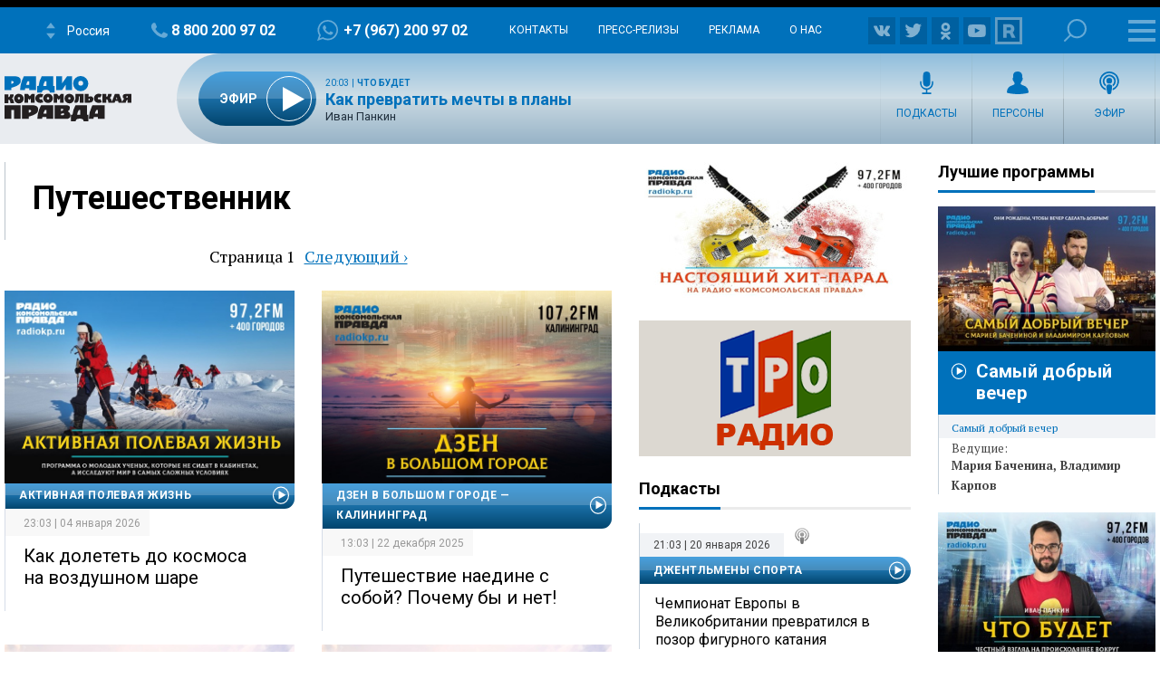

--- FILE ---
content_type: text/html; charset=utf-8
request_url: https://www.google.com/recaptcha/api2/aframe
body_size: 267
content:
<!DOCTYPE HTML><html><head><meta http-equiv="content-type" content="text/html; charset=UTF-8"></head><body><script nonce="ow0fQEyOR302vfWwYrovAQ">/** Anti-fraud and anti-abuse applications only. See google.com/recaptcha */ try{var clients={'sodar':'https://pagead2.googlesyndication.com/pagead/sodar?'};window.addEventListener("message",function(a){try{if(a.source===window.parent){var b=JSON.parse(a.data);var c=clients[b['id']];if(c){var d=document.createElement('img');d.src=c+b['params']+'&rc='+(localStorage.getItem("rc::a")?sessionStorage.getItem("rc::b"):"");window.document.body.appendChild(d);sessionStorage.setItem("rc::e",parseInt(sessionStorage.getItem("rc::e")||0)+1);localStorage.setItem("rc::h",'1768940378737');}}}catch(b){}});window.parent.postMessage("_grecaptcha_ready", "*");}catch(b){}</script></body></html>

--- FILE ---
content_type: text/javascript; charset=utf-8
request_url: https://rb.infox.sg/json?id=24803&adblock=false&o=0
body_size: 4613
content:
[{"img": "https://rb.infox.sg/img/898107/image_502.jpg?436", "width": "240", "height": "240", "bg_hex": "#473D41", "bg_rgb": "71,61,65", "text_color": "#fff", "timestamp": "1768940377780", "created": "1768907779625", "id": "898107", "title": "Лепс утратил свою популярность среди поклонников - детали", "category": "afisha", "body": "Популярность Григория Лепса серьезно снизилась. В феврале у певца запланировано всего два частных выступления. Несмотря на снижение гонорара с 15", "source": "abnews.ru", "linkTarget": "byDefault", "url": "//rb.infox.sg/click?aid=898107&type=exchange&id=24803&su=aHR0cHM6Ly9jaXMuaW5mb3guc2cvb3RoZXJzL25ld3MvNW9VRjAvP3V0bV9zb3VyY2U9cmFkaW9rcC5ydSZ1dG1fY2FtcGFpZ249MjQ4MDMmdXRtX21lZGl1bT1leGNoYW5nZSZ1dG1fY29udGVudD1hYm5ld3MucnUmaWQ9cmFkaW9rcC5ydS=="}, {"img": "https://rb.infox.sg/img/898138/image_502.jpg?360", "width": "240", "height": "240", "bg_hex": "#604D3B", "bg_rgb": "96,77,59", "text_color": "#fff", "timestamp": "1768940377780", "created": "1768909512601", "id": "898138", "title": "Обычный борщ может стать источником проблем для здоровья", "category": "health", "body": "Борщ, считающийся одним из символов национальной кухни, часто воспринимается как исключительно полезное и согревающее блюдо. Однако терапевт Арина Матвеева в", "source": "abnews.ru", "linkTarget": "byDefault", "url": "//rb.infox.sg/click?aid=898138&type=exchange&id=24803&su=aHR0cHM6Ly9jaXMuaW5mb3guc2cvb3RoZXJzL25ld3MvNW9HbmEvP3V0bV9zb3VyY2U9cmFkaW9rcC5ydSZ1dG1fY2FtcGFpZ249MjQ4MDMmdXRtX21lZGl1bT1leGNoYW5nZSZ1dG1fY29udGVudD1hYm5ld3MucnUmaWQ9cmFkaW9rcC5ydS=="}, {"img": "https://rb.infox.sg/img/898109/image_502.jpg?715", "width": "240", "height": "240", "bg_hex": "#9C8574", "bg_rgb": "156,133,116", "text_color": "#000", "timestamp": "1768940377780", "created": "1768907825749", "id": "898109", "title": "В Австралии женщина проснулась с огромным питоном на груди", "category": "house", "body": "В Брисбене, Австралия, местная жительница Рэйчел Блур обнаружила в своей кровати большую змею.", "source": "abnews.ru", "linkTarget": "byDefault", "url": "//rb.infox.sg/click?aid=898109&type=exchange&id=24803&su=aHR0cHM6Ly9jaXMuaW5mb3guc2cvb3RoZXJzL25ld3MvNW9MS04vP3V0bV9zb3VyY2U9cmFkaW9rcC5ydSZ1dG1fY2FtcGFpZ249MjQ4MDMmdXRtX21lZGl1bT1leGNoYW5nZSZ1dG1fY29udGVudD1hYm5ld3MucnUmaWQ9cmFkaW9rcC5ydS=="}, {"img": "https://rb.infox.sg/img/897948/image_502.jpg?787", "width": "240", "height": "240", "bg_hex": "#3D3C2E", "bg_rgb": "61,60,46", "text_color": "#fff", "timestamp": "1768940377780", "created": "1768895233651", "id": "897948", "title": "Каждый пятый российский школьник мечтает о путешествии в Европу", "category": "travels", "body": "О размеренном отдыхе в Европе мечтает каждый пятый российский школьник, показал опрос. А вот популярные некогда автобусные туры с посещением", "source": "forbes.ru", "linkTarget": "byDefault", "url": "//rb.infox.sg/click?aid=897948&type=exchange&id=24803&su=aHR0cHM6Ly9jaXMuaW5mb3guc2cvb3RoZXJzL25ld3MvNW9RS3cvP3V0bV9zb3VyY2U9cmFkaW9rcC5ydSZ1dG1fY2FtcGFpZ249MjQ4MDMmdXRtX21lZGl1bT1leGNoYW5nZSZ1dG1fY29udGVudD1mb3JiZXMucnUmaWQ9cmFkaW9rcC5ydS=="}, {"img": "https://rb.infox.sg/img/898122/image_502.jpg?525", "width": "240", "height": "240", "bg_hex": "#382B24", "bg_rgb": "56,43,36", "text_color": "#fff", "timestamp": "1768940377780", "created": "1768908266963", "id": "898122", "title": "Ученые нашли специю, сохраняющую память", "category": "health", "body": "Экстракт шафрана помогает бороться с возрастными изменениями.", "source": "abnews.ru", "linkTarget": "byDefault", "url": "//rb.infox.sg/click?aid=898122&type=exchange&id=24803&su=aHR0cHM6Ly9jaXMuaW5mb3guc2cvb3RoZXJzL25ld3MvNW9IQUMvP3V0bV9zb3VyY2U9cmFkaW9rcC5ydSZ1dG1fY2FtcGFpZ249MjQ4MDMmdXRtX21lZGl1bT1leGNoYW5nZSZ1dG1fY29udGVudD1hYm5ld3MucnUmaWQ9cmFkaW9rcC5ydS=="}]